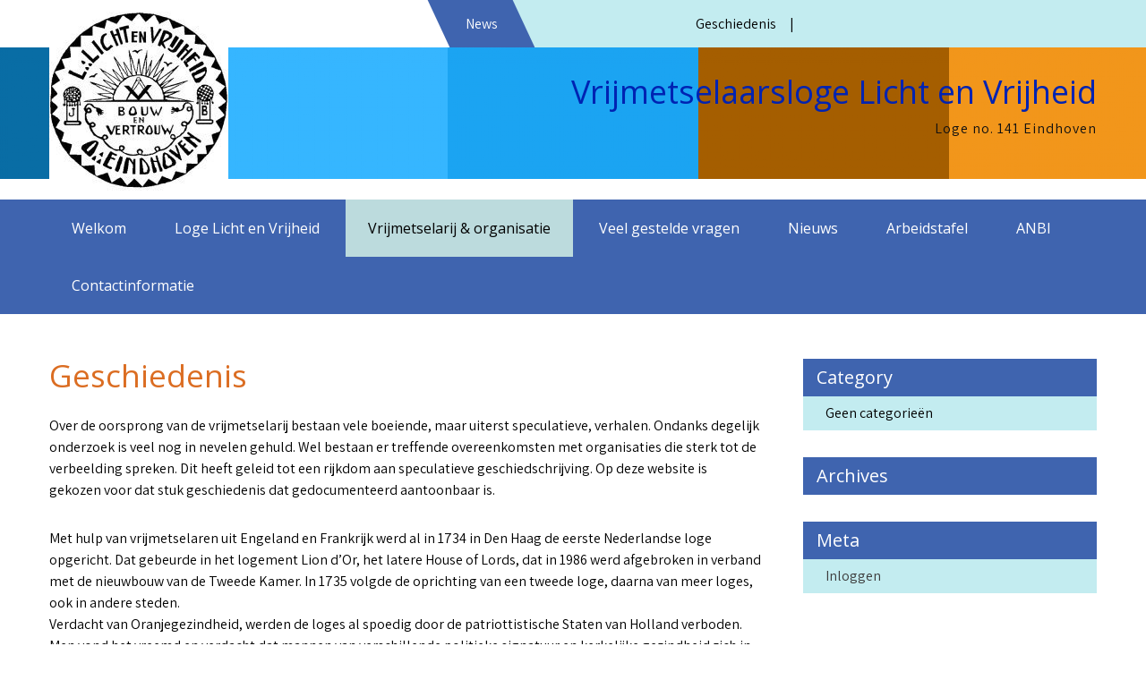

--- FILE ---
content_type: text/html; charset=UTF-8
request_url: https://lichtenvrijheid.nl/geschiedenis/
body_size: 38736
content:
<!DOCTYPE html>
<html lang="nl">
<head>
<meta charset="UTF-8">
<meta name="viewport" content="width=device-width, initial-scale=1">
<link rel="profile" href="http://gmpg.org/xfn/11">
	<link rel="pingback" href="https://lichtenvrijheid.nl/xmlrpc.php">
<title>Geschiedenis &#8211; Vrijmetselaarsloge Licht en Vrijheid</title>
<meta name='robots' content='max-image-preview:large' />
<link rel='dns-prefetch' href='//cdn.jsdelivr.net' />
<link rel='dns-prefetch' href='//fonts.googleapis.com' />
<link rel="alternate" type="application/rss+xml" title="Vrijmetselaarsloge Licht en Vrijheid &raquo; feed" href="https://lichtenvrijheid.nl/feed/" />
<link rel="alternate" type="application/rss+xml" title="Vrijmetselaarsloge Licht en Vrijheid &raquo; reactiesfeed" href="https://lichtenvrijheid.nl/comments/feed/" />
<link rel="alternate" type="application/rss+xml" title="Vrijmetselaarsloge Licht en Vrijheid &raquo; Geschiedenis reactiesfeed" href="https://lichtenvrijheid.nl/geschiedenis/feed/" />
<script type="text/javascript">
window._wpemojiSettings = {"baseUrl":"https:\/\/s.w.org\/images\/core\/emoji\/14.0.0\/72x72\/","ext":".png","svgUrl":"https:\/\/s.w.org\/images\/core\/emoji\/14.0.0\/svg\/","svgExt":".svg","source":{"concatemoji":"https:\/\/lichtenvrijheid.nl\/wp-includes\/js\/wp-emoji-release.min.js?ver=6.1.9"}};
/*! This file is auto-generated */
!function(e,a,t){var n,r,o,i=a.createElement("canvas"),p=i.getContext&&i.getContext("2d");function s(e,t){var a=String.fromCharCode,e=(p.clearRect(0,0,i.width,i.height),p.fillText(a.apply(this,e),0,0),i.toDataURL());return p.clearRect(0,0,i.width,i.height),p.fillText(a.apply(this,t),0,0),e===i.toDataURL()}function c(e){var t=a.createElement("script");t.src=e,t.defer=t.type="text/javascript",a.getElementsByTagName("head")[0].appendChild(t)}for(o=Array("flag","emoji"),t.supports={everything:!0,everythingExceptFlag:!0},r=0;r<o.length;r++)t.supports[o[r]]=function(e){if(p&&p.fillText)switch(p.textBaseline="top",p.font="600 32px Arial",e){case"flag":return s([127987,65039,8205,9895,65039],[127987,65039,8203,9895,65039])?!1:!s([55356,56826,55356,56819],[55356,56826,8203,55356,56819])&&!s([55356,57332,56128,56423,56128,56418,56128,56421,56128,56430,56128,56423,56128,56447],[55356,57332,8203,56128,56423,8203,56128,56418,8203,56128,56421,8203,56128,56430,8203,56128,56423,8203,56128,56447]);case"emoji":return!s([129777,127995,8205,129778,127999],[129777,127995,8203,129778,127999])}return!1}(o[r]),t.supports.everything=t.supports.everything&&t.supports[o[r]],"flag"!==o[r]&&(t.supports.everythingExceptFlag=t.supports.everythingExceptFlag&&t.supports[o[r]]);t.supports.everythingExceptFlag=t.supports.everythingExceptFlag&&!t.supports.flag,t.DOMReady=!1,t.readyCallback=function(){t.DOMReady=!0},t.supports.everything||(n=function(){t.readyCallback()},a.addEventListener?(a.addEventListener("DOMContentLoaded",n,!1),e.addEventListener("load",n,!1)):(e.attachEvent("onload",n),a.attachEvent("onreadystatechange",function(){"complete"===a.readyState&&t.readyCallback()})),(e=t.source||{}).concatemoji?c(e.concatemoji):e.wpemoji&&e.twemoji&&(c(e.twemoji),c(e.wpemoji)))}(window,document,window._wpemojiSettings);
</script>
<style type="text/css">
img.wp-smiley,
img.emoji {
	display: inline !important;
	border: none !important;
	box-shadow: none !important;
	height: 1em !important;
	width: 1em !important;
	margin: 0 0.07em !important;
	vertical-align: -0.1em !important;
	background: none !important;
	padding: 0 !important;
}
</style>
	<link rel='stylesheet' id='wp-block-library-css' href='https://lichtenvrijheid.nl/wp-includes/css/dist/block-library/style.min.css?ver=6.1.9' type='text/css' media='all' />
<link rel='stylesheet' id='classic-theme-styles-css' href='https://lichtenvrijheid.nl/wp-includes/css/classic-themes.min.css?ver=1' type='text/css' media='all' />
<style id='global-styles-inline-css' type='text/css'>
body{--wp--preset--color--black: #000000;--wp--preset--color--cyan-bluish-gray: #abb8c3;--wp--preset--color--white: #ffffff;--wp--preset--color--pale-pink: #f78da7;--wp--preset--color--vivid-red: #cf2e2e;--wp--preset--color--luminous-vivid-orange: #ff6900;--wp--preset--color--luminous-vivid-amber: #fcb900;--wp--preset--color--light-green-cyan: #7bdcb5;--wp--preset--color--vivid-green-cyan: #00d084;--wp--preset--color--pale-cyan-blue: #8ed1fc;--wp--preset--color--vivid-cyan-blue: #0693e3;--wp--preset--color--vivid-purple: #9b51e0;--wp--preset--gradient--vivid-cyan-blue-to-vivid-purple: linear-gradient(135deg,rgba(6,147,227,1) 0%,rgb(155,81,224) 100%);--wp--preset--gradient--light-green-cyan-to-vivid-green-cyan: linear-gradient(135deg,rgb(122,220,180) 0%,rgb(0,208,130) 100%);--wp--preset--gradient--luminous-vivid-amber-to-luminous-vivid-orange: linear-gradient(135deg,rgba(252,185,0,1) 0%,rgba(255,105,0,1) 100%);--wp--preset--gradient--luminous-vivid-orange-to-vivid-red: linear-gradient(135deg,rgba(255,105,0,1) 0%,rgb(207,46,46) 100%);--wp--preset--gradient--very-light-gray-to-cyan-bluish-gray: linear-gradient(135deg,rgb(238,238,238) 0%,rgb(169,184,195) 100%);--wp--preset--gradient--cool-to-warm-spectrum: linear-gradient(135deg,rgb(74,234,220) 0%,rgb(151,120,209) 20%,rgb(207,42,186) 40%,rgb(238,44,130) 60%,rgb(251,105,98) 80%,rgb(254,248,76) 100%);--wp--preset--gradient--blush-light-purple: linear-gradient(135deg,rgb(255,206,236) 0%,rgb(152,150,240) 100%);--wp--preset--gradient--blush-bordeaux: linear-gradient(135deg,rgb(254,205,165) 0%,rgb(254,45,45) 50%,rgb(107,0,62) 100%);--wp--preset--gradient--luminous-dusk: linear-gradient(135deg,rgb(255,203,112) 0%,rgb(199,81,192) 50%,rgb(65,88,208) 100%);--wp--preset--gradient--pale-ocean: linear-gradient(135deg,rgb(255,245,203) 0%,rgb(182,227,212) 50%,rgb(51,167,181) 100%);--wp--preset--gradient--electric-grass: linear-gradient(135deg,rgb(202,248,128) 0%,rgb(113,206,126) 100%);--wp--preset--gradient--midnight: linear-gradient(135deg,rgb(2,3,129) 0%,rgb(40,116,252) 100%);--wp--preset--duotone--dark-grayscale: url('#wp-duotone-dark-grayscale');--wp--preset--duotone--grayscale: url('#wp-duotone-grayscale');--wp--preset--duotone--purple-yellow: url('#wp-duotone-purple-yellow');--wp--preset--duotone--blue-red: url('#wp-duotone-blue-red');--wp--preset--duotone--midnight: url('#wp-duotone-midnight');--wp--preset--duotone--magenta-yellow: url('#wp-duotone-magenta-yellow');--wp--preset--duotone--purple-green: url('#wp-duotone-purple-green');--wp--preset--duotone--blue-orange: url('#wp-duotone-blue-orange');--wp--preset--font-size--small: 13px;--wp--preset--font-size--medium: 20px;--wp--preset--font-size--large: 36px;--wp--preset--font-size--x-large: 42px;--wp--preset--spacing--20: 0.44rem;--wp--preset--spacing--30: 0.67rem;--wp--preset--spacing--40: 1rem;--wp--preset--spacing--50: 1.5rem;--wp--preset--spacing--60: 2.25rem;--wp--preset--spacing--70: 3.38rem;--wp--preset--spacing--80: 5.06rem;}:where(.is-layout-flex){gap: 0.5em;}body .is-layout-flow > .alignleft{float: left;margin-inline-start: 0;margin-inline-end: 2em;}body .is-layout-flow > .alignright{float: right;margin-inline-start: 2em;margin-inline-end: 0;}body .is-layout-flow > .aligncenter{margin-left: auto !important;margin-right: auto !important;}body .is-layout-constrained > .alignleft{float: left;margin-inline-start: 0;margin-inline-end: 2em;}body .is-layout-constrained > .alignright{float: right;margin-inline-start: 2em;margin-inline-end: 0;}body .is-layout-constrained > .aligncenter{margin-left: auto !important;margin-right: auto !important;}body .is-layout-constrained > :where(:not(.alignleft):not(.alignright):not(.alignfull)){max-width: var(--wp--style--global--content-size);margin-left: auto !important;margin-right: auto !important;}body .is-layout-constrained > .alignwide{max-width: var(--wp--style--global--wide-size);}body .is-layout-flex{display: flex;}body .is-layout-flex{flex-wrap: wrap;align-items: center;}body .is-layout-flex > *{margin: 0;}:where(.wp-block-columns.is-layout-flex){gap: 2em;}.has-black-color{color: var(--wp--preset--color--black) !important;}.has-cyan-bluish-gray-color{color: var(--wp--preset--color--cyan-bluish-gray) !important;}.has-white-color{color: var(--wp--preset--color--white) !important;}.has-pale-pink-color{color: var(--wp--preset--color--pale-pink) !important;}.has-vivid-red-color{color: var(--wp--preset--color--vivid-red) !important;}.has-luminous-vivid-orange-color{color: var(--wp--preset--color--luminous-vivid-orange) !important;}.has-luminous-vivid-amber-color{color: var(--wp--preset--color--luminous-vivid-amber) !important;}.has-light-green-cyan-color{color: var(--wp--preset--color--light-green-cyan) !important;}.has-vivid-green-cyan-color{color: var(--wp--preset--color--vivid-green-cyan) !important;}.has-pale-cyan-blue-color{color: var(--wp--preset--color--pale-cyan-blue) !important;}.has-vivid-cyan-blue-color{color: var(--wp--preset--color--vivid-cyan-blue) !important;}.has-vivid-purple-color{color: var(--wp--preset--color--vivid-purple) !important;}.has-black-background-color{background-color: var(--wp--preset--color--black) !important;}.has-cyan-bluish-gray-background-color{background-color: var(--wp--preset--color--cyan-bluish-gray) !important;}.has-white-background-color{background-color: var(--wp--preset--color--white) !important;}.has-pale-pink-background-color{background-color: var(--wp--preset--color--pale-pink) !important;}.has-vivid-red-background-color{background-color: var(--wp--preset--color--vivid-red) !important;}.has-luminous-vivid-orange-background-color{background-color: var(--wp--preset--color--luminous-vivid-orange) !important;}.has-luminous-vivid-amber-background-color{background-color: var(--wp--preset--color--luminous-vivid-amber) !important;}.has-light-green-cyan-background-color{background-color: var(--wp--preset--color--light-green-cyan) !important;}.has-vivid-green-cyan-background-color{background-color: var(--wp--preset--color--vivid-green-cyan) !important;}.has-pale-cyan-blue-background-color{background-color: var(--wp--preset--color--pale-cyan-blue) !important;}.has-vivid-cyan-blue-background-color{background-color: var(--wp--preset--color--vivid-cyan-blue) !important;}.has-vivid-purple-background-color{background-color: var(--wp--preset--color--vivid-purple) !important;}.has-black-border-color{border-color: var(--wp--preset--color--black) !important;}.has-cyan-bluish-gray-border-color{border-color: var(--wp--preset--color--cyan-bluish-gray) !important;}.has-white-border-color{border-color: var(--wp--preset--color--white) !important;}.has-pale-pink-border-color{border-color: var(--wp--preset--color--pale-pink) !important;}.has-vivid-red-border-color{border-color: var(--wp--preset--color--vivid-red) !important;}.has-luminous-vivid-orange-border-color{border-color: var(--wp--preset--color--luminous-vivid-orange) !important;}.has-luminous-vivid-amber-border-color{border-color: var(--wp--preset--color--luminous-vivid-amber) !important;}.has-light-green-cyan-border-color{border-color: var(--wp--preset--color--light-green-cyan) !important;}.has-vivid-green-cyan-border-color{border-color: var(--wp--preset--color--vivid-green-cyan) !important;}.has-pale-cyan-blue-border-color{border-color: var(--wp--preset--color--pale-cyan-blue) !important;}.has-vivid-cyan-blue-border-color{border-color: var(--wp--preset--color--vivid-cyan-blue) !important;}.has-vivid-purple-border-color{border-color: var(--wp--preset--color--vivid-purple) !important;}.has-vivid-cyan-blue-to-vivid-purple-gradient-background{background: var(--wp--preset--gradient--vivid-cyan-blue-to-vivid-purple) !important;}.has-light-green-cyan-to-vivid-green-cyan-gradient-background{background: var(--wp--preset--gradient--light-green-cyan-to-vivid-green-cyan) !important;}.has-luminous-vivid-amber-to-luminous-vivid-orange-gradient-background{background: var(--wp--preset--gradient--luminous-vivid-amber-to-luminous-vivid-orange) !important;}.has-luminous-vivid-orange-to-vivid-red-gradient-background{background: var(--wp--preset--gradient--luminous-vivid-orange-to-vivid-red) !important;}.has-very-light-gray-to-cyan-bluish-gray-gradient-background{background: var(--wp--preset--gradient--very-light-gray-to-cyan-bluish-gray) !important;}.has-cool-to-warm-spectrum-gradient-background{background: var(--wp--preset--gradient--cool-to-warm-spectrum) !important;}.has-blush-light-purple-gradient-background{background: var(--wp--preset--gradient--blush-light-purple) !important;}.has-blush-bordeaux-gradient-background{background: var(--wp--preset--gradient--blush-bordeaux) !important;}.has-luminous-dusk-gradient-background{background: var(--wp--preset--gradient--luminous-dusk) !important;}.has-pale-ocean-gradient-background{background: var(--wp--preset--gradient--pale-ocean) !important;}.has-electric-grass-gradient-background{background: var(--wp--preset--gradient--electric-grass) !important;}.has-midnight-gradient-background{background: var(--wp--preset--gradient--midnight) !important;}.has-small-font-size{font-size: var(--wp--preset--font-size--small) !important;}.has-medium-font-size{font-size: var(--wp--preset--font-size--medium) !important;}.has-large-font-size{font-size: var(--wp--preset--font-size--large) !important;}.has-x-large-font-size{font-size: var(--wp--preset--font-size--x-large) !important;}
.wp-block-navigation a:where(:not(.wp-element-button)){color: inherit;}
:where(.wp-block-columns.is-layout-flex){gap: 2em;}
.wp-block-pullquote{font-size: 1.5em;line-height: 1.6;}
</style>
<link rel='stylesheet' id='social-care-lite-font-css' href='//fonts.googleapis.com/css?family=Assistant%3A300%2C400%2C600%7COpen+Sans%3A400%2C600%2C700%2C800&#038;ver=6.1.9' type='text/css' media='all' />
<link rel='stylesheet' id='social-care-lite-basic-style-css' href='https://lichtenvrijheid.nl/wp-content/themes/social-care-lite/style.css?ver=6.1.9' type='text/css' media='all' />
<link rel='stylesheet' id='nivo-slider-css' href='https://lichtenvrijheid.nl/wp-content/themes/social-care-lite/css/nivo-slider.css?ver=6.1.9' type='text/css' media='all' />
<link rel='stylesheet' id='fontawesome-all-style-css' href='https://lichtenvrijheid.nl/wp-content/themes/social-care-lite/fontsawesome/css/fontawesome-all.css?ver=6.1.9' type='text/css' media='all' />
<link rel='stylesheet' id='social-care-lite-responsive-css' href='https://lichtenvrijheid.nl/wp-content/themes/social-care-lite/css/responsive.css?ver=6.1.9' type='text/css' media='all' />
<script type='text/javascript' src='https://lichtenvrijheid.nl/wp-includes/js/jquery/jquery.min.js?ver=3.6.1' id='jquery-core-js'></script>
<script type='text/javascript' src='https://lichtenvrijheid.nl/wp-includes/js/jquery/jquery-migrate.min.js?ver=3.3.2' id='jquery-migrate-js'></script>
<script type='text/javascript' src='https://lichtenvrijheid.nl/wp-content/themes/social-care-lite/js/jquery.nivo.slider.js?ver=6.1.9' id='jquery-nivo-slider-js'></script>
<script type='text/javascript' src='https://lichtenvrijheid.nl/wp-content/themes/social-care-lite/js/editable.js?ver=6.1.9' id='social-care-lite-editable-js'></script>
<link rel="https://api.w.org/" href="https://lichtenvrijheid.nl/wp-json/" /><link rel="alternate" type="application/json" href="https://lichtenvrijheid.nl/wp-json/wp/v2/pages/48" /><link rel="EditURI" type="application/rsd+xml" title="RSD" href="https://lichtenvrijheid.nl/xmlrpc.php?rsd" />
<link rel="wlwmanifest" type="application/wlwmanifest+xml" href="https://lichtenvrijheid.nl/wp-includes/wlwmanifest.xml" />
<meta name="generator" content="WordPress 6.1.9" />
<link rel="canonical" href="https://lichtenvrijheid.nl/geschiedenis/" />
<link rel='shortlink' href='https://lichtenvrijheid.nl/?p=48' />
<link rel="alternate" type="application/json+oembed" href="https://lichtenvrijheid.nl/wp-json/oembed/1.0/embed?url=https%3A%2F%2Flichtenvrijheid.nl%2Fgeschiedenis%2F" />
<link rel="alternate" type="text/xml+oembed" href="https://lichtenvrijheid.nl/wp-json/oembed/1.0/embed?url=https%3A%2F%2Flichtenvrijheid.nl%2Fgeschiedenis%2F&#038;format=xml" />
	<style type="text/css"> 					
        a, .blogpost_lyout h2 a:hover,
        #sidebar ul li a:hover,								
        .blogpost_lyout h3 a:hover,
		.aboutus_contentcol h3 span,					
        .recent-post h6:hover,
		.header-socialicons a:hover,       						
        .postmeta a:hover,		
        .button:hover,
		.infobox i,			
		.features_column:hover h3 a,		
		.fivecol_missionbx:hover h3 a,		           
		.footer-wrapper h2 span,
		.footer-wrapper ul li a:hover, 
		.footer-wrapper ul li.current_page_item a        				
            { color:#3f64af;}					 
            
        .pagination ul li .current, .pagination ul li a:hover, 
        #commentform input#submit:hover,		
        .nivo-controlNav a.active,				
        .learnmore,
		.news-title,
		.header-navigation,		
		.donatenow,
		h3.widget-title,
		.features_column:hover .imagebox,
		.nivo-caption .slide_more, 		
		.fivecol_missionbx .pagereadmore,												
        #sidebar .search-form input.search-submit,				
        .wpcf7 input[type='submit'],				
        nav.pagination .page-numbers.current,
        .toggle a	
            { background-color:#3f64af;}
			
		.nivo-caption .slide_more:hover,
		.infobox i,	
		.tagcloud a:hover,
		.mainhdrnav ul li ul li,	
		.features_column .imagebox,
		blockquote	        
            { border-color:#3f64af;}	
			
	   .mainhdrnav ul li a:hover, 
	   .mainhdrnav ul li.current-menu-item a,
	   .mainhdrnav ul li.current-menu-parent a.parent,
	   .mainhdrnav ul li.current-menu-item ul.sub-menu li a:hover	,
	   .mainhdrnav ul li ul        
            { background-color:#06187c;}		
					
			
         	
    </style> 
	<style type="text/css">
			.site-header{
			background: url(https://lichtenvrijheid.nl/wp-content/uploads/2020/03/cropped-kleurencombinatie-complementair.png) no-repeat;
			background-position: center top;
		}
		.logo h1 a { color:#0023b2;}
		
	</style>
    
    <link rel="icon" href="https://lichtenvrijheid.nl/wp-content/uploads/2020/03/logo-100x100.jpg" sizes="32x32" />
<link rel="icon" href="https://lichtenvrijheid.nl/wp-content/uploads/2020/03/logo.jpg" sizes="192x192" />
<link rel="apple-touch-icon" href="https://lichtenvrijheid.nl/wp-content/uploads/2020/03/logo.jpg" />
<meta name="msapplication-TileImage" content="https://lichtenvrijheid.nl/wp-content/uploads/2020/03/logo.jpg" />
		<style type="text/css" id="wp-custom-css">
			body {
	color: #000000;
}
.custom-logo{
	float:left;
	margin-top:-70px;
	margin-bottom:10px;
}
.logo{
	float:none;
}
.logo h1 {
	margin: 0;
	font-size: 36px;
	font-weight: 400;
	text-align: right;
	margin-top: 40px;
}
.logo p {
	font-size: 16px;
	color: #111;
	display: block;
	letter-spacing: 1px;
	margin-top: 10px;
	text-align: right;
}
h1.entry-title {
    font-weight: normal;
    margin-bottom: 25px;
    color:#db6d22;
}
h4{
   color:#db6d22;
}
#post-62 ol li{
	margin-top:15px;
}
#post-62 ol li strong{
	font-weight:bold;
	color:#db6d22;
}
#sidebar ul li:hover, #sidebar ul li:first-child {
    background-color: #c3ecf0;
}
img.alignright, .alignright ,
img.alignleft, .alignleft{
    border: 1px solid #c3ecf0;
}
.mainhdrnav ul li a:hover, .mainhdrnav ul li.current-menu-item a, .mainhdrnav ul li.current-menu-parent a.parent, .mainhdrnav ul li.current-menu-item ul.sub-menu li a:hover {
	background-color: #bcdbdd;
	text-shadow: none;
	color: #000;
}
blockquote {
	background-color: #c3ecf0;
}
.footer-copyright {
	background-color: #c3ecf0;
	color: #000000;
	padding: 25px;
}
.header-top {
	color: #000;
	background-color: #c3ecf0;
}
.news-title span {
	color:#fff;
}		</style>
		</head>
<body class="page-template-default page page-id-48 wp-custom-logo">
<svg xmlns="http://www.w3.org/2000/svg" viewBox="0 0 0 0" width="0" height="0" focusable="false" role="none" style="visibility: hidden; position: absolute; left: -9999px; overflow: hidden;" ><defs><filter id="wp-duotone-dark-grayscale"><feColorMatrix color-interpolation-filters="sRGB" type="matrix" values=" .299 .587 .114 0 0 .299 .587 .114 0 0 .299 .587 .114 0 0 .299 .587 .114 0 0 " /><feComponentTransfer color-interpolation-filters="sRGB" ><feFuncR type="table" tableValues="0 0.49803921568627" /><feFuncG type="table" tableValues="0 0.49803921568627" /><feFuncB type="table" tableValues="0 0.49803921568627" /><feFuncA type="table" tableValues="1 1" /></feComponentTransfer><feComposite in2="SourceGraphic" operator="in" /></filter></defs></svg><svg xmlns="http://www.w3.org/2000/svg" viewBox="0 0 0 0" width="0" height="0" focusable="false" role="none" style="visibility: hidden; position: absolute; left: -9999px; overflow: hidden;" ><defs><filter id="wp-duotone-grayscale"><feColorMatrix color-interpolation-filters="sRGB" type="matrix" values=" .299 .587 .114 0 0 .299 .587 .114 0 0 .299 .587 .114 0 0 .299 .587 .114 0 0 " /><feComponentTransfer color-interpolation-filters="sRGB" ><feFuncR type="table" tableValues="0 1" /><feFuncG type="table" tableValues="0 1" /><feFuncB type="table" tableValues="0 1" /><feFuncA type="table" tableValues="1 1" /></feComponentTransfer><feComposite in2="SourceGraphic" operator="in" /></filter></defs></svg><svg xmlns="http://www.w3.org/2000/svg" viewBox="0 0 0 0" width="0" height="0" focusable="false" role="none" style="visibility: hidden; position: absolute; left: -9999px; overflow: hidden;" ><defs><filter id="wp-duotone-purple-yellow"><feColorMatrix color-interpolation-filters="sRGB" type="matrix" values=" .299 .587 .114 0 0 .299 .587 .114 0 0 .299 .587 .114 0 0 .299 .587 .114 0 0 " /><feComponentTransfer color-interpolation-filters="sRGB" ><feFuncR type="table" tableValues="0.54901960784314 0.98823529411765" /><feFuncG type="table" tableValues="0 1" /><feFuncB type="table" tableValues="0.71764705882353 0.25490196078431" /><feFuncA type="table" tableValues="1 1" /></feComponentTransfer><feComposite in2="SourceGraphic" operator="in" /></filter></defs></svg><svg xmlns="http://www.w3.org/2000/svg" viewBox="0 0 0 0" width="0" height="0" focusable="false" role="none" style="visibility: hidden; position: absolute; left: -9999px; overflow: hidden;" ><defs><filter id="wp-duotone-blue-red"><feColorMatrix color-interpolation-filters="sRGB" type="matrix" values=" .299 .587 .114 0 0 .299 .587 .114 0 0 .299 .587 .114 0 0 .299 .587 .114 0 0 " /><feComponentTransfer color-interpolation-filters="sRGB" ><feFuncR type="table" tableValues="0 1" /><feFuncG type="table" tableValues="0 0.27843137254902" /><feFuncB type="table" tableValues="0.5921568627451 0.27843137254902" /><feFuncA type="table" tableValues="1 1" /></feComponentTransfer><feComposite in2="SourceGraphic" operator="in" /></filter></defs></svg><svg xmlns="http://www.w3.org/2000/svg" viewBox="0 0 0 0" width="0" height="0" focusable="false" role="none" style="visibility: hidden; position: absolute; left: -9999px; overflow: hidden;" ><defs><filter id="wp-duotone-midnight"><feColorMatrix color-interpolation-filters="sRGB" type="matrix" values=" .299 .587 .114 0 0 .299 .587 .114 0 0 .299 .587 .114 0 0 .299 .587 .114 0 0 " /><feComponentTransfer color-interpolation-filters="sRGB" ><feFuncR type="table" tableValues="0 0" /><feFuncG type="table" tableValues="0 0.64705882352941" /><feFuncB type="table" tableValues="0 1" /><feFuncA type="table" tableValues="1 1" /></feComponentTransfer><feComposite in2="SourceGraphic" operator="in" /></filter></defs></svg><svg xmlns="http://www.w3.org/2000/svg" viewBox="0 0 0 0" width="0" height="0" focusable="false" role="none" style="visibility: hidden; position: absolute; left: -9999px; overflow: hidden;" ><defs><filter id="wp-duotone-magenta-yellow"><feColorMatrix color-interpolation-filters="sRGB" type="matrix" values=" .299 .587 .114 0 0 .299 .587 .114 0 0 .299 .587 .114 0 0 .299 .587 .114 0 0 " /><feComponentTransfer color-interpolation-filters="sRGB" ><feFuncR type="table" tableValues="0.78039215686275 1" /><feFuncG type="table" tableValues="0 0.94901960784314" /><feFuncB type="table" tableValues="0.35294117647059 0.47058823529412" /><feFuncA type="table" tableValues="1 1" /></feComponentTransfer><feComposite in2="SourceGraphic" operator="in" /></filter></defs></svg><svg xmlns="http://www.w3.org/2000/svg" viewBox="0 0 0 0" width="0" height="0" focusable="false" role="none" style="visibility: hidden; position: absolute; left: -9999px; overflow: hidden;" ><defs><filter id="wp-duotone-purple-green"><feColorMatrix color-interpolation-filters="sRGB" type="matrix" values=" .299 .587 .114 0 0 .299 .587 .114 0 0 .299 .587 .114 0 0 .299 .587 .114 0 0 " /><feComponentTransfer color-interpolation-filters="sRGB" ><feFuncR type="table" tableValues="0.65098039215686 0.40392156862745" /><feFuncG type="table" tableValues="0 1" /><feFuncB type="table" tableValues="0.44705882352941 0.4" /><feFuncA type="table" tableValues="1 1" /></feComponentTransfer><feComposite in2="SourceGraphic" operator="in" /></filter></defs></svg><svg xmlns="http://www.w3.org/2000/svg" viewBox="0 0 0 0" width="0" height="0" focusable="false" role="none" style="visibility: hidden; position: absolute; left: -9999px; overflow: hidden;" ><defs><filter id="wp-duotone-blue-orange"><feColorMatrix color-interpolation-filters="sRGB" type="matrix" values=" .299 .587 .114 0 0 .299 .587 .114 0 0 .299 .587 .114 0 0 .299 .587 .114 0 0 " /><feComponentTransfer color-interpolation-filters="sRGB" ><feFuncR type="table" tableValues="0.098039215686275 1" /><feFuncG type="table" tableValues="0 0.66274509803922" /><feFuncB type="table" tableValues="0.84705882352941 0.41960784313725" /><feFuncA type="table" tableValues="1 1" /></feComponentTransfer><feComposite in2="SourceGraphic" operator="in" /></filter></defs></svg><a class="skip-link screen-reader-text" href="#sc_innerpage_wrap">
Skip to content</a>
<div id="sitelayout_type" >

<div class="site-header siteinner">  
<div class="header-top">
  <div class="container"> 
    <div class="left">
    
    <div class="news-marquee">
       <div class="news-title"><span>News</span></div>
       <marquee behavior="scroll" direction="left" onMouseOver="this.stop();" onMouseOut="this.start();">
	            Geschiedenis  &nbsp; &nbsp; | &nbsp; &nbsp;
                    
       </marquee>
    </div>
    
    
    </div> 
    <div class="right">
       
    </div>  
    <div class="clear"></div>  
  </div><!-- .container -->  
</div>    
<div class="container">  
     <div class="logo">
        <a href="https://lichtenvrijheid.nl/" class="custom-logo-link" rel="home"><img width="200" height="200" src="https://lichtenvrijheid.nl/wp-content/uploads/2020/03/logo.jpg" class="custom-logo" alt="Vrijmetselaarsloge Licht en Vrijheid" decoding="async" srcset="https://lichtenvrijheid.nl/wp-content/uploads/2020/03/logo.jpg 200w, https://lichtenvrijheid.nl/wp-content/uploads/2020/03/logo-150x150.jpg 150w, https://lichtenvrijheid.nl/wp-content/uploads/2020/03/logo-100x100.jpg 100w" sizes="(max-width: 200px) 100vw, 200px" /></a>           <h1><a href="https://lichtenvrijheid.nl/" rel="home">Vrijmetselaarsloge Licht en Vrijheid</a></h1>
                            <p>Loge no. 141 Eindhoven</p>
                    </div><!-- logo -->
        
       <div class="header_right">
                  
        </div><!--.header_right -->
      <div class="clear"></div>  
 
  </div><!-- .container -->  
  </div><!--.site-header --> 
  
  <div class="header-navigation">
   	 <div class="container">
     	<div class="toggle">
         <a class="toggleMenu" href="#">Menu</a>
       </div><!-- toggle --> 
       <div class="mainhdrnav">                   
         <div class="menu-hoofdmenu-container"><ul id="menu-hoofdmenu" class="menu"><li id="menu-item-38" class="menu-item menu-item-type-post_type menu-item-object-page menu-item-home menu-item-38"><a href="https://lichtenvrijheid.nl/">Welkom</a></li>
<li id="menu-item-39" class="menu-item menu-item-type-post_type menu-item-object-page menu-item-has-children menu-item-39"><a href="https://lichtenvrijheid.nl/loge-licht-en-vrijheid/">Loge Licht en Vrijheid</a>
<ul class="sub-menu">
	<li id="menu-item-40" class="menu-item menu-item-type-post_type menu-item-object-page menu-item-40"><a href="https://lichtenvrijheid.nl/naam-embleem-kleuren-logepenning/">Naam, Embleem, Kleuren, logepenning</a></li>
	<li id="menu-item-41" class="menu-item menu-item-type-post_type menu-item-object-page menu-item-41"><a href="https://lichtenvrijheid.nl/ontstaan-van-de-loge-licht-en-vrijheid/">Ontstaan van de Loge Licht en Vrijheid</a></li>
	<li id="menu-item-42" class="menu-item menu-item-type-post_type menu-item-object-page menu-item-42"><a href="https://lichtenvrijheid.nl/rituele-bijeenkomsten/">Rituele bijeenkomsten</a></li>
	<li id="menu-item-43" class="menu-item menu-item-type-post_type menu-item-object-page menu-item-43"><a href="https://lichtenvrijheid.nl/comparitie/">Comparitie</a></li>
	<li id="menu-item-44" class="menu-item menu-item-type-post_type menu-item-object-page menu-item-44"><a href="https://lichtenvrijheid.nl/symboliek/">Symboliek</a></li>
</ul>
</li>
<li id="menu-item-57" class="menu-item menu-item-type-post_type menu-item-object-page current-menu-ancestor current-menu-parent current_page_parent current_page_ancestor menu-item-has-children menu-item-57"><a href="https://lichtenvrijheid.nl/vrijmetselarij/">Vrijmetselarij &#038; organisatie</a>
<ul class="sub-menu">
	<li id="menu-item-58" class="menu-item menu-item-type-post_type menu-item-object-page current-menu-item page_item page-item-48 current_page_item menu-item-58"><a href="https://lichtenvrijheid.nl/geschiedenis/" aria-current="page">Geschiedenis</a></li>
	<li id="menu-item-59" class="menu-item menu-item-type-post_type menu-item-object-page menu-item-59"><a href="https://lichtenvrijheid.nl/de-loge/">De Loge</a></li>
	<li id="menu-item-60" class="menu-item menu-item-type-post_type menu-item-object-page menu-item-60"><a href="https://lichtenvrijheid.nl/orde-van-vrijmetselaren-onder-het-grootoosten-der-nederlanden/">Orde van Vrijmetselaren onder het Grootoosten der Nederlanden</a></li>
	<li id="menu-item-61" class="menu-item menu-item-type-post_type menu-item-object-page menu-item-61"><a href="https://lichtenvrijheid.nl/het-grootoosten/">Het Grootoosten</a></li>
</ul>
</li>
<li id="menu-item-65" class="menu-item menu-item-type-post_type menu-item-object-page menu-item-65"><a href="https://lichtenvrijheid.nl/veel-gestelde-vragen/">Veel gestelde vragen</a></li>
<li id="menu-item-194" class="menu-item menu-item-type-post_type menu-item-object-page menu-item-194"><a href="https://lichtenvrijheid.nl/nieuws/">Nieuws</a></li>
<li id="menu-item-185" class="menu-item menu-item-type-post_type menu-item-object-page menu-item-185"><a href="https://lichtenvrijheid.nl/arbeidstafel/">Arbeidstafel</a></li>
<li id="menu-item-213" class="menu-item menu-item-type-post_type menu-item-object-page menu-item-213"><a href="https://lichtenvrijheid.nl/anbi/">ANBI</a></li>
<li id="menu-item-75" class="menu-item menu-item-type-post_type menu-item-object-page menu-item-75"><a href="https://lichtenvrijheid.nl/contactinformatie/">Contactinformatie</a></li>
</ul></div>       </div><!--.mainhdrnav -->
           
     <div class="clear"></div>
   </div><!-- .container-->      
  </div><!-- .header-navigation -->
  
       
        

<div class="container">
  <div id="sc_innerpage_wrap">
         <section class="sc_innerpage_contentbx">               
                                               
                    
<article id="post-48" class="post-48 page type-page status-publish hentry">
	<header class="entry-header">
		<h1 class="entry-title">Geschiedenis</h1>	</header><!-- .entry-header -->

	<div class="entry-content">
		<p>Over de oorsprong van de vrijmetselarij bestaan vele boeiende, maar uiterst speculatieve, verhalen. Ondanks degelijk onderzoek is veel nog in nevelen gehuld. Wel bestaan er treffende overeenkomsten met organisaties die sterk tot de verbeelding spreken. Dit heeft geleid tot een rijkdom aan speculatieve geschiedschrijving. Op deze website is gekozen voor dat stuk geschiedenis dat gedocumenteerd aantoonbaar is.</p>
<p>Met hulp van vrijmetselaren uit Engeland en Frankrijk werd al in 1734 in Den Haag de eerste Nederlandse loge opgericht. Dat gebeurde in het logement Lion d’Or, het latere House of Lords, dat in 1986 werd afgebroken in verband met de nieuwbouw van de Tweede Kamer. In 1735 volgde de oprichting van een tweede loge, daarna van meer loges, ook in andere steden.<br />
Verdacht van Oranjegezindheid, werden de loges al spoedig door de patriottistische Staten van Holland verboden. Men vond het vreemd en verdacht dat mannen van verschillende politieke signatuur en kerkelijke gezindheid zich in één organisatie verenigden.</p>
<p>Na het herstel van het stadhouderschap, in 1744, herleefde de vrijmetselarij. In 1756 sloten tien loges zich aaneen tot de ‘Groote Loge der Zeven Vereenigde Nederlanden’, welke benaming in 1817 werd gewijzigd in de ook nu nog geldende: Orde van Vrijmetselaren onder het Grootoosten der Nederlanden.<br />
Twee prinsen uit het huis van Oranje hebben in de negentiende eeuw de functie van grootmeester van de Orde van Vrijmetselaren bekleed: Prins Frederik (de jongere broer van Koning Willem II, die zelf ook vrijmetselaar was) gedurende 65 jaar, van 1816-1881, en Prins Alexander (de jongste zoon van Koning Willem III) van 1882 tot zijn vroege dood in 1884.</p>
<p style="text-align: center;">Prins Frederik, Grootmeester Nationaal (1816-1881)<img decoding="async" class="size-medium wp-image-151 aligncenter" src="https://lichtenvrijheid.nl/wp-content/uploads/2020/03/afbeelding-groot-300x300.jpg" alt="" width="300" height="300" srcset="https://lichtenvrijheid.nl/wp-content/uploads/2020/03/afbeelding-groot-300x300.jpg 300w, https://lichtenvrijheid.nl/wp-content/uploads/2020/03/afbeelding-groot-150x150.jpg 150w, https://lichtenvrijheid.nl/wp-content/uploads/2020/03/afbeelding-groot.jpg 374w" sizes="(max-width: 300px) 100vw, 300px" /></p>
<p>Het koloniale tijdperk is van invloed geweest op de verbreiding van de vrijmetselarij vanuit ons land. Nederlanders vestigden zich op de Antillen, in Suriname, op Ceylon, in India, Zuid-Afrika en Rhodesië, het voormalige Nederiands-Indië, China en Brazilië. Zestien loges buiten Nederland, onder andere op de Nederlandse Antillen en in Suriname, behoren nog steeds tot de orde.</p>
<p>In 1940 werd de orde door de Duitse bezetters als een der eerste tot verboden vereniging verklaard. De wereldvermaarde Ordebibliotheek en het kostbare museumbezit werden naar Duitsland afgevoerd. Grootmeester Hermannus van Tongeren werd gearresteerd en kwam op 29 maart 1941 om het leven in het concentratiekamp Sachsenhausen. Kort na het eind van de oorlog werd het grootste deel van bibliotheek en historisch archief in schuren nabij Frankfurt gevonden en teruggebracht.</p>
<p>De toename van het aantal loges werd na de oorlog vooral veroorzaakt door de groei van forensenplaatsen, de industrialisering en de verstedelijking buiten de Randstad. In de zuidelijke provincies werd de groei ook bevorderd door de verbeterde verhouding tussen de vrijmetselarij en de Rooms-katholieke kerk.</p>
<p>Mede dankzij vele openbaar toegankelijke evenementen maakt het ledental van de Nederlandse loges thans een bescheiden groei door.</p>
			</div><!-- .entry-content -->
	</article><!-- #post-## -->
                                                   
                                     
        </section><!-- section-->   
 <div id="sidebar">    
            <aside id="categories" class="widget"> 
        <h3 class="widget-title">Category</h3>          
            <ul>
                <li class="cat-item-none">Geen categorieën</li>            </ul>
        </aside>        
       
        <aside id="archives" class="widget"> 
        <h3 class="widget-title">Archives</h3>          
            <ul>
                            </ul>
        </aside>        
         
         <aside id="meta" class="widget"> 
         <h3 class="widget-title">Meta</h3>          
            <ul>
                                <li><a href="https://lichtenvrijheid.nl/wp-login.php">Inloggen</a></li>
                            </ul>
        </aside>
    	
</div><!-- sidebar -->      
<div class="clear"></div>
</div><!-- .sc_innerpage_wrap --> 
</div><!-- .container --> 

<div class="footer-wrapper"> 
      <div class="container">           
                 
                     
                      
                      
           <div class="clear"></div>
      </div><!--end .container-->

        <div class="footer-copyright"> 
            <div class="container">
                <div class="powerby">
				  Vrijmetselaarsloge Licht en Vrijheid                </div>
                        	
                <div class="design-by">				
                 Theme by Grace Themes  
                </div>
                <div class="clear"></div>
             </div><!--end .container-->             
        </div><!--end .footer-copyright-->  
                     
     </div><!--end #footer-wrapper-->
</div><!--#end sitelayout_type-->

<script type='text/javascript' id='wp_slimstat-js-extra'>
/* <![CDATA[ */
var SlimStatParams = {"ajaxurl":"https:\/\/lichtenvrijheid.nl\/wp-admin\/admin-ajax.php","baseurl":"\/","dnt":"noslimstat,ab-item","ci":"YTozOntzOjEyOiJjb250ZW50X3R5cGUiO3M6NDoicGFnZSI7czoxMDoiY29udGVudF9pZCI7aTo0ODtzOjY6ImF1dGhvciI7czo5OiJUdWJhbEthaW4iO30-.c1271ed62664b14356ec70c05f9b8723"};
/* ]]> */
</script>
<script type='text/javascript' src='https://cdn.jsdelivr.net/wp/wp-slimstat/tags/4.8.8.1/wp-slimstat.min.js' id='wp_slimstat-js'></script>
	<script>
	/(trident|msie)/i.test(navigator.userAgent)&&document.getElementById&&window.addEventListener&&window.addEventListener("hashchange",function(){var t,e=location.hash.substring(1);/^[A-z0-9_-]+$/.test(e)&&(t=document.getElementById(e))&&(/^(?:a|select|input|button|textarea)$/i.test(t.tagName)||(t.tabIndex=-1),t.focus())},!1);
	</script>
	</body>
</html>

--- FILE ---
content_type: text/html; charset=UTF-8
request_url: https://lichtenvrijheid.nl/wp-admin/admin-ajax.php
body_size: -103
content:
21652.30b4ccdf21104f832246e7c8ef5c2990

--- FILE ---
content_type: text/css
request_url: https://lichtenvrijheid.nl/wp-content/themes/social-care-lite/css/responsive.css?ver=6.1.9
body_size: 7144
content:
/* Mobile Portrait View */
@media screen and (max-width:767px) {
*{box-sizing:border-box;}
.left, .right, .copyright-txt, .design-by, .powerby{ float:none; text-align:center;}
.container { width:auto; padding:0 20px;}
.site-header{ position:relative;}
.logo{ width:auto; float:none; text-align:center; margin-bottom:5px; position:relative; padding:8px 0;}
.logo::after, .logo::before{ position:relative;}
.header_contactinfo_area{ padding:5px 0; float:none;}
.header-top .left{ display:none;}
.left-right-border{ border:none; padding:0;}
.header-navigation{ margin-bottom:10px;}
.infobox{ padding-top:10px; padding-bottom:10px;}
/*coloumn css*/
.post-thumb{ width:100%; float:none; margin:0 0 10px;}
/*sidebar css*/
#sidebar{ width:100%; float:none;}
.content-area{ width:auto; margin:0; padding:50px 20px;}
.sc_innerpage_contentbx{ width:auto; float:none;}
.ourmission_wrapper{ padding:40px 0;}
.fivecol_contentbox{ float:none; width:100%;}

/*slider css*/
#slider{ top:0; margin:0;}
.nivo-caption, .custominfo{ width:80%; bottom:25%; }
.nivo-caption h2{ font-size:22px !important; line-height:22px !important; margin:0 0 15px !important;}
.nivo-caption p{ line-height:16px; font-size:14px; margin-bottom:20px;}
.nivo-caption .slide_more{ padding:5px 20px; font-size:12px;}
.nivo-directionNav a{ top:35% !important;}
.nivo-controlNav{ display:none !important;}
a.nivo-prevNav{ left:1%;}
a.nivo-nextNav{right:1%;}
.aboutus_thumbox, .aboutus_contentcol{ float:none; width:auto; margin:0 0 25px 0;}
.header_panel{ width:100%; display:block;}
.header-infobox{ line-height:30px;}
#fivebx_services_panel{ margin:0; padding:30px 0;}
h2.section_title{ font-size:34px; margin-bottom:25px;}
/*front blog post*/

.wpcf7 input[type="text"], .wpcf7 input[type="tel"], .wpcf7 input[type="email"], .wpcf7 textarea{ width:100%;}
#sitelayout_type{ width:100%;}
.fivecol_missionbx{ width:auto; float:none; margin:0 0 35px; }
.fivecol_missionbx.last_column{ margin-bottom:30px;}
.widget-column-1, .widget-column-2, .widget-column-3, .widget-column-4{ float:none; width:100%; margin:0 0 5px; padding:0; text-align:left;}
.footer-wrapper ul li{ margin:0;}
.footer-wrapper ul li a{ padding:5px;}
.aboutus_contentcol h3{ font-size:24px;}
.footer-wrapper h2{ font-size:20px;}
#about_panel{ padding-bottom:30px;}
.blogpost_lyout .post-thumb{ width:auto; height:auto; overflow:hidden; float:none; margin:0 0 25px 0;}
.blogpost_lyout .post-thumb img{ height:auto; min-height: inherit;}
.fivecol_missionbx .missionthumbox{ float:none; width:100%; margin:0 0 15px 0;}
.blogpost_lyout{ float:none; width:100%; margin:0 0 30px 0;}
}

/* Mobile Landscape View */
@media screen and (min-width: 481px) and (max-width: 767px){
*{box-sizing:border-box;}
.container, .content-area{ width:440px; margin:0 auto;}
.nivo-controlNav{ display:none !important;}
.post-thumb{ width:50%; float:left; margin:5px 20px 10px 0;}
}
/* Mobile Landscape View */
@media screen and (min-width: 300px) and (max-width: 481px){
*{box-sizing:border-box;}
.nivo-caption, .custominfo{ width:90%;}
.custominfo{ padding:20px;}
.nivo-caption .slide_more, .nivo-caption p{ display:none;}
.header-socialicons{ display:block; padding:0; position:relative; text-align:center;}
.header-socialicons a{ padding:0; padding:0 10px; display:inline-table; line-height:40px;}
.nivo-directionNav{ display:none;}
}

@media screen and (min-width:768px) and (max-width: 980px){
.site-header { width:100%; position:relative !important;}
.site-header{ position:relative; background-color:rgba(0, 0, 0, 0.9);}
#about_panel{ padding:40px 0 10px;}
.aboutus_contentcol h3{ font-size:34px;}
.nivo-directionNav a{ top:40%;}
.aboutus_contentcol{ padding-bottom:25px;}
.header_panel{ display:block; width:100%;}
.blogpost_lyout .post-thumb{ height:150px;}
.blogpost_lyout .post-thumb img{ min-height:150px;}
.fivecol_missionbx .missionthumbox{ width:100%; float:none; height:200px; margin-bottom:20px;}
.fivecol_contentbox{ float:none; width:100%;}
}

/* Tablet View */
@media screen and (max-width:1169px) and (min-width:768px) { 
*{box-sizing:border-box;}
.container { width:auto; padding:0 20px;}
.header_panel{ display:block !important; width:100% !important;}
/*slider css*/
.nivo-caption{ width:80%;}
.custominfo{ width:80%;}
.nivo-caption h2{ font-size:42px; line-height:45px;}
.content-area{ width:auto; margin:0; padding:50px 20px;}
#sidebar{ width:30%;}
.sc_innerpage_contentbx{ width:65%;}
#sitelayout_type{ width:100%;}
.aboutus_contentcol{ padding-bottom:25px;}
}

@media screen and (max-width:1169px) and (min-width:981px) { 
html{overflow-x:hidden; }
.nivo-caption{ bottom:25%;}
.pagefeaturecolumn{ padding:0;}
}

@media screen and (max-width: 980px){
.toggleMenu{display: block;}
.mainhdrnav{float:none; margin:0; position:relative; overflow-x:hidden; background-color:#fff; border-radius:0; top:0; border-bottom:none; display:block; }
.mainhdrnav ul{color:#000; width:100% !important; float:none !important; margin:0; padding:0;}
.mainhdrnav ul li{border-top:1px #cccccc solid; display:block; float:none; text-align:left; border-bottom:none !important}
.mainhdrnav ul li a{padding:5px 10px !important; display:block; color:#000; border:none; text-align:left;}
.mainhdrnav ul li a:hover, .mainhdrnav ul li.current_page_item a{color:#efc62c;  border:none !important; border-radius:0;}
.mainhdrnav ul li ul, .mainhdrnav ul li ul ul{ display:block !important; background: transparent !important;}
.mainhdrnav ul li ul li a:before{content:"\00BB \00a0";}
.mainhdrnav ul li ul li a{padding-left:20px !important; }
.mainhdrnav ul li ul li a, .mainhdrnav ul li.current-menu-ancestor a.parent{ border:none; border-radius:0;}
.mainhdrnav ul li ul li ul li a{padding-left:30px !important;}
.mainhdrnav ul li ul li ul li ul li a{padding-left:40px !important;}
.mainhdrnav ul li:hover > ul{ background:none !important; box-shadow:none;}
.mainhdrnav ul li:hover > ul{ background: transparent !important; width:auto !important; display:block; position: relative !important; left:0; right:0; top:0; padding:0;}
.mainhdrnav ul li:hover ul li ul, .mainhdrnav ul li:hover ul li:hover > ul, .mainhdrnav ul li:hover ul li:hover > ul li ul{  background: transparent !important; display:block; position:relative !important;  right:0; left:0; top:0;}
.mainhdrnav ul li:hover ul li:hover ul, .mainhdrnav ul li:hover ul li:hover ul li:hover ul{ left:0 !important;}
.mainhdrnav ul li ul li a{ color:#000;}
.site-header{ position:relative; }
.header_panel{ width:100%; display:block; background-color:transparent;}
iframe{ height:auto;}
.logo{ float:none; text-align: center; width:100%; position:relative; top:auto; background-color:transparent; padding-top:20px;}
.logo, .logo::after, .logo::before {
    background-color: transparent;
	 position:relative;
}
.header_contactinfo_area{ float:none; padding:10px 0; text-align:left;}
.pagefeaturecolumn{ margin:40px auto 0; border-radius:0; box-shadow: none;}
.features_column{ width:100%; float:none; margin:0; border-radius:0;}
.features_column.rdbx1:hover,
.features_column.one_column.rdbx1:hover,
.features_column.two_column.rdbx2:hover,
.features_column.rdbx3:hover{ border-radius:0 !important;}
.header-socialicons{ position:relative;}
}